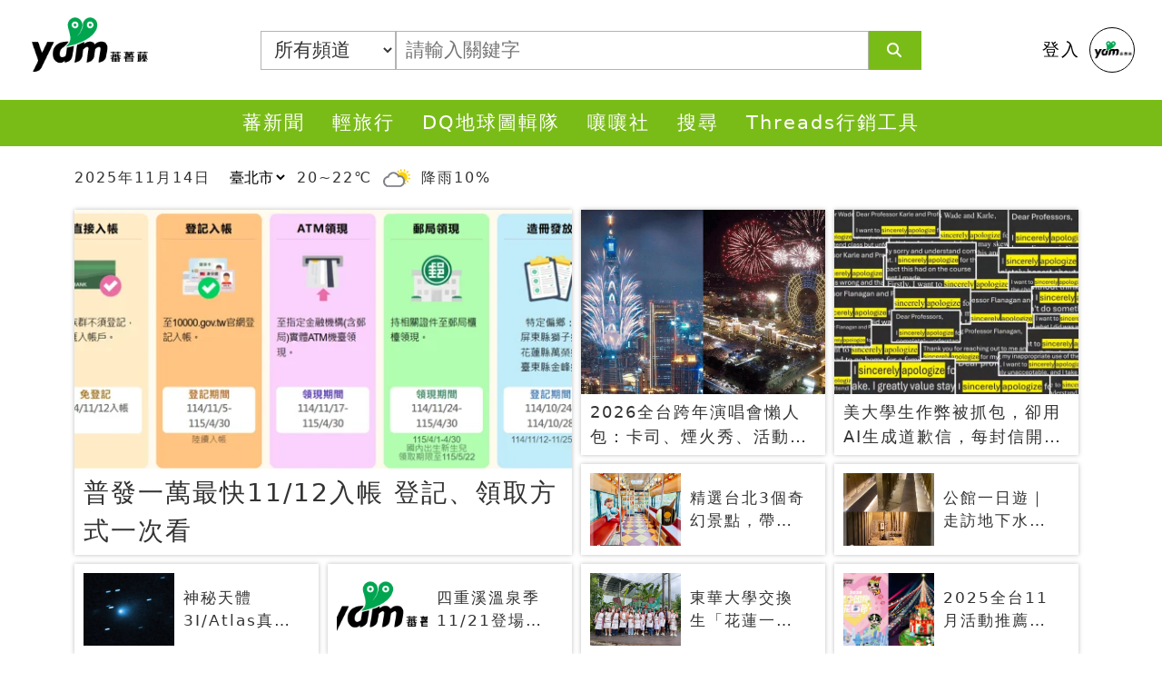

--- FILE ---
content_type: text/html; charset=utf-8
request_url: https://www.google.com/recaptcha/api2/aframe
body_size: 268
content:
<!DOCTYPE HTML><html><head><meta http-equiv="content-type" content="text/html; charset=UTF-8"></head><body><script nonce="rN8Io8qozL-7Ru098qAXZQ">/** Anti-fraud and anti-abuse applications only. See google.com/recaptcha */ try{var clients={'sodar':'https://pagead2.googlesyndication.com/pagead/sodar?'};window.addEventListener("message",function(a){try{if(a.source===window.parent){var b=JSON.parse(a.data);var c=clients[b['id']];if(c){var d=document.createElement('img');d.src=c+b['params']+'&rc='+(localStorage.getItem("rc::a")?sessionStorage.getItem("rc::b"):"");window.document.body.appendChild(d);sessionStorage.setItem("rc::e",parseInt(sessionStorage.getItem("rc::e")||0)+1);localStorage.setItem("rc::h",'1763110022697');}}}catch(b){}});window.parent.postMessage("_grecaptcha_ready", "*");}catch(b){}</script></body></html>